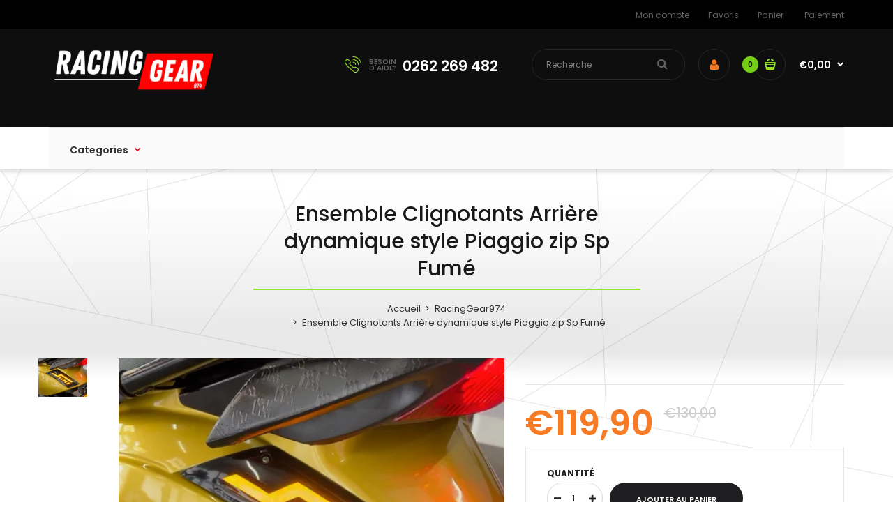

--- FILE ---
content_type: text/html; charset=utf-8
request_url: https://www.racinggear.fr/products/clignotants-arriere-a-led-zip-sp-fume
body_size: 17350
content:
<!DOCTYPE html>
<!--[if IE 7]><html lang="en" class="ie7 responsive"><![endif]-->
<!--[if IE 8]><html lang="en" class="ie8 responsive"><![endif]-->
<!--[if IE 9]><html lang="en" class="ie9 responsive"><![endif]-->
<!--[if !IE]><!--><html lang="en" class="responsive"><!--<![endif]-->
<head>
  <meta charset="utf-8" />
  <!--[if IE]><meta http-equiv='X-UA-Compatible' content='IE=edge,chrome=1' /><![endif]--><meta name="viewport" content="width=device-width, initial-scale=1, minimum-scale=1, maximum-scale=1" /><link rel="canonical" href="https://www.racinggear.fr/products/clignotants-arriere-a-led-zip-sp-fume" /><link rel="shortcut icon" href="//www.racinggear.fr/cdn/shop/t/2/assets/favicon.png?v=55301110279171101101534508051" type="image/x-icon" /><meta name="description" content="Ensemble unique de clignotants avant dynamique Alpha Styling pour le Piaggio Zip. Ces clignotants ont l&#39;effet &#39;&#39;dynamique&#39;&#39; (style Audi) - couleur fumée" /><title>Ensemble Clignotants Arrière dynamique style Piaggio zip Sp Fumé | RacingGear974</title><meta property="og:image" content="http://www.racinggear.fr/cdn/shop/products/Screenshot_20211018_172153_com.instagram.android_edit_10347736199983_grande.jpg?v=1634563451" />
  <meta property="og:image:secure_url" content="https://www.racinggear.fr/cdn/shop/products/Screenshot_20211018_172153_com.instagram.android_edit_10347736199983_grande.jpg?v=1634563451" /><link href="//fonts.googleapis.com/css?family=Poppins:300italic,400italic,500italic,600italic,700italic,800italic,100,200,300,400,500,600,700,800&subset=cyrillic-ext,greek-ext,latin,latin-ext,cyrillic,greek,vietnamese" rel='stylesheet' type='text/css' /><!-- /snippets/social-meta-tags.liquid -->
<meta property="og:site_name" content="RacingGear974">
<meta property="og:url" content="https://www.racinggear.fr/products/clignotants-arriere-a-led-zip-sp-fume">
<meta property="og:title" content="Ensemble Clignotants Arrière dynamique style Piaggio zip Sp Fumé">
<meta property="og:type" content="product">
<meta property="og:description" content="Ensemble unique de clignotants avant dynamique Alpha Styling pour le Piaggio Zip. Ces clignotants ont l&#39;effet &#39;&#39;dynamique&#39;&#39; (style Audi) - couleur fumée"><meta property="og:price:amount" content="119,90">
  <meta property="og:price:currency" content="EUR">
  <meta property="og:price:amount_currency" content="€119,90"><meta property="og:image" content="http://www.racinggear.fr/cdn/shop/products/Screenshot_20211018_172153_com.instagram.android_edit_10347736199983_1024x1024.jpg?v=1634563451">
<meta property="og:image:secure_url" content="https://www.racinggear.fr/cdn/shop/products/Screenshot_20211018_172153_com.instagram.android_edit_10347736199983_1024x1024.jpg?v=1634563451">

<meta name="twitter:site" content="@">
<meta name="twitter:card" content="summary_large_image">
<meta name="twitter:title" content="Ensemble Clignotants Arrière dynamique style Piaggio zip Sp Fumé">
<meta name="twitter:description" content="Ensemble unique de clignotants avant dynamique Alpha Styling pour le Piaggio Zip. Ces clignotants ont l&#39;effet &#39;&#39;dynamique&#39;&#39; (style Audi) - couleur fumée">
<link href="//www.racinggear.fr/cdn/shop/t/2/assets/rt.application.scss.css?v=59828380551369887471737369541" rel="stylesheet" type="text/css" media="all" /><link href="//www.racinggear.fr/cdn/shop/t/2/assets/rt.custom.scss.css?v=175397565893168757011753943105" rel="stylesheet" type="text/css" media="all" /><link href="//www.racinggear.fr/cdn/shop/t/2/assets/custom_code.scss.css?v=155899504189452059991533785164" rel="stylesheet" type="text/css" media="all" /><script>
window.sidebar=!1,
window.template="product",
window.rtl=!1,
window.popup_mailchimp_expire=0,
window.popup_mailchimp_period=1,
window.popup_mailchimp_delay=200,
window.popup_mailchimp_close=0,
window.products={},window.product_image_zoom=1,
window.asset_url="//www.racinggear.fr/cdn/shop/t/2/assets/?v=850",
window.swatch_color=true,
window.swatch_size=true,
window.shopping_cart_ajax=true,
window.contact_map_address="110-3575 Saint-Laurent Blvd.  Montréal, QC, Canada  H2X 2T7",
window.money_format="€{{amount_with_comma_separator}}",
window.show_multiple_currencies=false,window.all_results_text="Voir tous les résultats",
window.megamenu_active=!1,
window.megamenu_hover=!1,
window.megamenu_responsive=!1,
window.megamenu_responsive_design="yes",
window.fixed_header="menu",
window.compare="1";
var theme = {
  apps: {
    details: "Détails",
    buyNow: "Acheter maintenant",
  },
  strings: {
    addToCart: "Ajouter au panier",
    soldOut: "En rupture de stock",
    unavailable: "Indisponible",
    inStock: "En stock",
    available: "Disponible:",
    outStock: "En rupture de stock",
    sale: "Translation missing: fr.products.general.sale",
    btn_select_options: "Sélectionnez les options",
    btn_add_to_cart: "Ajouter au panier"
  },
  inventory: false,
  sale_percentages: null,
  asset_url: "\/\/www.racinggear.fr\/cdn\/shop\/t\/2\/assets\/?v=850"
}
 
</script><script src="https://cdnjs.cloudflare.com/ajax/libs/jquery/2.1.4/jquery.min.js" type="text/javascript"></script><script>window.performance && window.performance.mark && window.performance.mark('shopify.content_for_header.start');</script><meta id="shopify-digital-wallet" name="shopify-digital-wallet" content="/7169212475/digital_wallets/dialog">
<meta name="shopify-checkout-api-token" content="9cfdf709959d82df324d0e16bc508311">
<meta id="in-context-paypal-metadata" data-shop-id="7169212475" data-venmo-supported="false" data-environment="production" data-locale="fr_FR" data-paypal-v4="true" data-currency="EUR">
<link rel="alternate" type="application/json+oembed" href="https://www.racinggear.fr/products/clignotants-arriere-a-led-zip-sp-fume.oembed">
<script async="async" src="/checkouts/internal/preloads.js?locale=fr-FR"></script>
<script id="shopify-features" type="application/json">{"accessToken":"9cfdf709959d82df324d0e16bc508311","betas":["rich-media-storefront-analytics"],"domain":"www.racinggear.fr","predictiveSearch":true,"shopId":7169212475,"locale":"fr"}</script>
<script>var Shopify = Shopify || {};
Shopify.shop = "racinggear974.myshopify.com";
Shopify.locale = "fr";
Shopify.currency = {"active":"EUR","rate":"1.0"};
Shopify.country = "FR";
Shopify.theme = {"name":"theme-export-ifocus-agence-myshopify-com-fasto","id":34142060603,"schema_name":"Fastor","schema_version":"3.2.2","theme_store_id":null,"role":"main"};
Shopify.theme.handle = "null";
Shopify.theme.style = {"id":null,"handle":null};
Shopify.cdnHost = "www.racinggear.fr/cdn";
Shopify.routes = Shopify.routes || {};
Shopify.routes.root = "/";</script>
<script type="module">!function(o){(o.Shopify=o.Shopify||{}).modules=!0}(window);</script>
<script>!function(o){function n(){var o=[];function n(){o.push(Array.prototype.slice.apply(arguments))}return n.q=o,n}var t=o.Shopify=o.Shopify||{};t.loadFeatures=n(),t.autoloadFeatures=n()}(window);</script>
<script id="shop-js-analytics" type="application/json">{"pageType":"product"}</script>
<script defer="defer" async type="module" src="//www.racinggear.fr/cdn/shopifycloud/shop-js/modules/v2/client.init-shop-cart-sync_BcDpqI9l.fr.esm.js"></script>
<script defer="defer" async type="module" src="//www.racinggear.fr/cdn/shopifycloud/shop-js/modules/v2/chunk.common_a1Rf5Dlz.esm.js"></script>
<script defer="defer" async type="module" src="//www.racinggear.fr/cdn/shopifycloud/shop-js/modules/v2/chunk.modal_Djra7sW9.esm.js"></script>
<script type="module">
  await import("//www.racinggear.fr/cdn/shopifycloud/shop-js/modules/v2/client.init-shop-cart-sync_BcDpqI9l.fr.esm.js");
await import("//www.racinggear.fr/cdn/shopifycloud/shop-js/modules/v2/chunk.common_a1Rf5Dlz.esm.js");
await import("//www.racinggear.fr/cdn/shopifycloud/shop-js/modules/v2/chunk.modal_Djra7sW9.esm.js");

  window.Shopify.SignInWithShop?.initShopCartSync?.({"fedCMEnabled":true,"windoidEnabled":true});

</script>
<script id="__st">var __st={"a":7169212475,"offset":14400,"reqid":"665b1ae9-be70-4238-8242-f23fdbba8603-1769107116","pageurl":"www.racinggear.fr\/products\/clignotants-arriere-a-led-zip-sp-fume","u":"9cea7302deeb","p":"product","rtyp":"product","rid":7070079778977};</script>
<script>window.ShopifyPaypalV4VisibilityTracking = true;</script>
<script id="captcha-bootstrap">!function(){'use strict';const t='contact',e='account',n='new_comment',o=[[t,t],['blogs',n],['comments',n],[t,'customer']],c=[[e,'customer_login'],[e,'guest_login'],[e,'recover_customer_password'],[e,'create_customer']],r=t=>t.map((([t,e])=>`form[action*='/${t}']:not([data-nocaptcha='true']) input[name='form_type'][value='${e}']`)).join(','),a=t=>()=>t?[...document.querySelectorAll(t)].map((t=>t.form)):[];function s(){const t=[...o],e=r(t);return a(e)}const i='password',u='form_key',d=['recaptcha-v3-token','g-recaptcha-response','h-captcha-response',i],f=()=>{try{return window.sessionStorage}catch{return}},m='__shopify_v',_=t=>t.elements[u];function p(t,e,n=!1){try{const o=window.sessionStorage,c=JSON.parse(o.getItem(e)),{data:r}=function(t){const{data:e,action:n}=t;return t[m]||n?{data:e,action:n}:{data:t,action:n}}(c);for(const[e,n]of Object.entries(r))t.elements[e]&&(t.elements[e].value=n);n&&o.removeItem(e)}catch(o){console.error('form repopulation failed',{error:o})}}const l='form_type',E='cptcha';function T(t){t.dataset[E]=!0}const w=window,h=w.document,L='Shopify',v='ce_forms',y='captcha';let A=!1;((t,e)=>{const n=(g='f06e6c50-85a8-45c8-87d0-21a2b65856fe',I='https://cdn.shopify.com/shopifycloud/storefront-forms-hcaptcha/ce_storefront_forms_captcha_hcaptcha.v1.5.2.iife.js',D={infoText:'Protégé par hCaptcha',privacyText:'Confidentialité',termsText:'Conditions'},(t,e,n)=>{const o=w[L][v],c=o.bindForm;if(c)return c(t,g,e,D).then(n);var r;o.q.push([[t,g,e,D],n]),r=I,A||(h.body.append(Object.assign(h.createElement('script'),{id:'captcha-provider',async:!0,src:r})),A=!0)});var g,I,D;w[L]=w[L]||{},w[L][v]=w[L][v]||{},w[L][v].q=[],w[L][y]=w[L][y]||{},w[L][y].protect=function(t,e){n(t,void 0,e),T(t)},Object.freeze(w[L][y]),function(t,e,n,w,h,L){const[v,y,A,g]=function(t,e,n){const i=e?o:[],u=t?c:[],d=[...i,...u],f=r(d),m=r(i),_=r(d.filter((([t,e])=>n.includes(e))));return[a(f),a(m),a(_),s()]}(w,h,L),I=t=>{const e=t.target;return e instanceof HTMLFormElement?e:e&&e.form},D=t=>v().includes(t);t.addEventListener('submit',(t=>{const e=I(t);if(!e)return;const n=D(e)&&!e.dataset.hcaptchaBound&&!e.dataset.recaptchaBound,o=_(e),c=g().includes(e)&&(!o||!o.value);(n||c)&&t.preventDefault(),c&&!n&&(function(t){try{if(!f())return;!function(t){const e=f();if(!e)return;const n=_(t);if(!n)return;const o=n.value;o&&e.removeItem(o)}(t);const e=Array.from(Array(32),(()=>Math.random().toString(36)[2])).join('');!function(t,e){_(t)||t.append(Object.assign(document.createElement('input'),{type:'hidden',name:u})),t.elements[u].value=e}(t,e),function(t,e){const n=f();if(!n)return;const o=[...t.querySelectorAll(`input[type='${i}']`)].map((({name:t})=>t)),c=[...d,...o],r={};for(const[a,s]of new FormData(t).entries())c.includes(a)||(r[a]=s);n.setItem(e,JSON.stringify({[m]:1,action:t.action,data:r}))}(t,e)}catch(e){console.error('failed to persist form',e)}}(e),e.submit())}));const S=(t,e)=>{t&&!t.dataset[E]&&(n(t,e.some((e=>e===t))),T(t))};for(const o of['focusin','change'])t.addEventListener(o,(t=>{const e=I(t);D(e)&&S(e,y())}));const B=e.get('form_key'),M=e.get(l),P=B&&M;t.addEventListener('DOMContentLoaded',(()=>{const t=y();if(P)for(const e of t)e.elements[l].value===M&&p(e,B);[...new Set([...A(),...v().filter((t=>'true'===t.dataset.shopifyCaptcha))])].forEach((e=>S(e,t)))}))}(h,new URLSearchParams(w.location.search),n,t,e,['guest_login'])})(!0,!0)}();</script>
<script integrity="sha256-4kQ18oKyAcykRKYeNunJcIwy7WH5gtpwJnB7kiuLZ1E=" data-source-attribution="shopify.loadfeatures" defer="defer" src="//www.racinggear.fr/cdn/shopifycloud/storefront/assets/storefront/load_feature-a0a9edcb.js" crossorigin="anonymous"></script>
<script data-source-attribution="shopify.dynamic_checkout.dynamic.init">var Shopify=Shopify||{};Shopify.PaymentButton=Shopify.PaymentButton||{isStorefrontPortableWallets:!0,init:function(){window.Shopify.PaymentButton.init=function(){};var t=document.createElement("script");t.src="https://www.racinggear.fr/cdn/shopifycloud/portable-wallets/latest/portable-wallets.fr.js",t.type="module",document.head.appendChild(t)}};
</script>
<script data-source-attribution="shopify.dynamic_checkout.buyer_consent">
  function portableWalletsHideBuyerConsent(e){var t=document.getElementById("shopify-buyer-consent"),n=document.getElementById("shopify-subscription-policy-button");t&&n&&(t.classList.add("hidden"),t.setAttribute("aria-hidden","true"),n.removeEventListener("click",e))}function portableWalletsShowBuyerConsent(e){var t=document.getElementById("shopify-buyer-consent"),n=document.getElementById("shopify-subscription-policy-button");t&&n&&(t.classList.remove("hidden"),t.removeAttribute("aria-hidden"),n.addEventListener("click",e))}window.Shopify?.PaymentButton&&(window.Shopify.PaymentButton.hideBuyerConsent=portableWalletsHideBuyerConsent,window.Shopify.PaymentButton.showBuyerConsent=portableWalletsShowBuyerConsent);
</script>
<script data-source-attribution="shopify.dynamic_checkout.cart.bootstrap">document.addEventListener("DOMContentLoaded",(function(){function t(){return document.querySelector("shopify-accelerated-checkout-cart, shopify-accelerated-checkout")}if(t())Shopify.PaymentButton.init();else{new MutationObserver((function(e,n){t()&&(Shopify.PaymentButton.init(),n.disconnect())})).observe(document.body,{childList:!0,subtree:!0})}}));
</script>
<link id="shopify-accelerated-checkout-styles" rel="stylesheet" media="screen" href="https://www.racinggear.fr/cdn/shopifycloud/portable-wallets/latest/accelerated-checkout-backwards-compat.css" crossorigin="anonymous">
<style id="shopify-accelerated-checkout-cart">
        #shopify-buyer-consent {
  margin-top: 1em;
  display: inline-block;
  width: 100%;
}

#shopify-buyer-consent.hidden {
  display: none;
}

#shopify-subscription-policy-button {
  background: none;
  border: none;
  padding: 0;
  text-decoration: underline;
  font-size: inherit;
  cursor: pointer;
}

#shopify-subscription-policy-button::before {
  box-shadow: none;
}

      </style>

<script>window.performance && window.performance.mark && window.performance.mark('shopify.content_for_header.end');</script>
<link href="https://monorail-edge.shopifysvc.com" rel="dns-prefetch">
<script>(function(){if ("sendBeacon" in navigator && "performance" in window) {try {var session_token_from_headers = performance.getEntriesByType('navigation')[0].serverTiming.find(x => x.name == '_s').description;} catch {var session_token_from_headers = undefined;}var session_cookie_matches = document.cookie.match(/_shopify_s=([^;]*)/);var session_token_from_cookie = session_cookie_matches && session_cookie_matches.length === 2 ? session_cookie_matches[1] : "";var session_token = session_token_from_headers || session_token_from_cookie || "";function handle_abandonment_event(e) {var entries = performance.getEntries().filter(function(entry) {return /monorail-edge.shopifysvc.com/.test(entry.name);});if (!window.abandonment_tracked && entries.length === 0) {window.abandonment_tracked = true;var currentMs = Date.now();var navigation_start = performance.timing.navigationStart;var payload = {shop_id: 7169212475,url: window.location.href,navigation_start,duration: currentMs - navigation_start,session_token,page_type: "product"};window.navigator.sendBeacon("https://monorail-edge.shopifysvc.com/v1/produce", JSON.stringify({schema_id: "online_store_buyer_site_abandonment/1.1",payload: payload,metadata: {event_created_at_ms: currentMs,event_sent_at_ms: currentMs}}));}}window.addEventListener('pagehide', handle_abandonment_event);}}());</script>
<script id="web-pixels-manager-setup">(function e(e,d,r,n,o){if(void 0===o&&(o={}),!Boolean(null===(a=null===(i=window.Shopify)||void 0===i?void 0:i.analytics)||void 0===a?void 0:a.replayQueue)){var i,a;window.Shopify=window.Shopify||{};var t=window.Shopify;t.analytics=t.analytics||{};var s=t.analytics;s.replayQueue=[],s.publish=function(e,d,r){return s.replayQueue.push([e,d,r]),!0};try{self.performance.mark("wpm:start")}catch(e){}var l=function(){var e={modern:/Edge?\/(1{2}[4-9]|1[2-9]\d|[2-9]\d{2}|\d{4,})\.\d+(\.\d+|)|Firefox\/(1{2}[4-9]|1[2-9]\d|[2-9]\d{2}|\d{4,})\.\d+(\.\d+|)|Chrom(ium|e)\/(9{2}|\d{3,})\.\d+(\.\d+|)|(Maci|X1{2}).+ Version\/(15\.\d+|(1[6-9]|[2-9]\d|\d{3,})\.\d+)([,.]\d+|)( \(\w+\)|)( Mobile\/\w+|) Safari\/|Chrome.+OPR\/(9{2}|\d{3,})\.\d+\.\d+|(CPU[ +]OS|iPhone[ +]OS|CPU[ +]iPhone|CPU IPhone OS|CPU iPad OS)[ +]+(15[._]\d+|(1[6-9]|[2-9]\d|\d{3,})[._]\d+)([._]\d+|)|Android:?[ /-](13[3-9]|1[4-9]\d|[2-9]\d{2}|\d{4,})(\.\d+|)(\.\d+|)|Android.+Firefox\/(13[5-9]|1[4-9]\d|[2-9]\d{2}|\d{4,})\.\d+(\.\d+|)|Android.+Chrom(ium|e)\/(13[3-9]|1[4-9]\d|[2-9]\d{2}|\d{4,})\.\d+(\.\d+|)|SamsungBrowser\/([2-9]\d|\d{3,})\.\d+/,legacy:/Edge?\/(1[6-9]|[2-9]\d|\d{3,})\.\d+(\.\d+|)|Firefox\/(5[4-9]|[6-9]\d|\d{3,})\.\d+(\.\d+|)|Chrom(ium|e)\/(5[1-9]|[6-9]\d|\d{3,})\.\d+(\.\d+|)([\d.]+$|.*Safari\/(?![\d.]+ Edge\/[\d.]+$))|(Maci|X1{2}).+ Version\/(10\.\d+|(1[1-9]|[2-9]\d|\d{3,})\.\d+)([,.]\d+|)( \(\w+\)|)( Mobile\/\w+|) Safari\/|Chrome.+OPR\/(3[89]|[4-9]\d|\d{3,})\.\d+\.\d+|(CPU[ +]OS|iPhone[ +]OS|CPU[ +]iPhone|CPU IPhone OS|CPU iPad OS)[ +]+(10[._]\d+|(1[1-9]|[2-9]\d|\d{3,})[._]\d+)([._]\d+|)|Android:?[ /-](13[3-9]|1[4-9]\d|[2-9]\d{2}|\d{4,})(\.\d+|)(\.\d+|)|Mobile Safari.+OPR\/([89]\d|\d{3,})\.\d+\.\d+|Android.+Firefox\/(13[5-9]|1[4-9]\d|[2-9]\d{2}|\d{4,})\.\d+(\.\d+|)|Android.+Chrom(ium|e)\/(13[3-9]|1[4-9]\d|[2-9]\d{2}|\d{4,})\.\d+(\.\d+|)|Android.+(UC? ?Browser|UCWEB|U3)[ /]?(15\.([5-9]|\d{2,})|(1[6-9]|[2-9]\d|\d{3,})\.\d+)\.\d+|SamsungBrowser\/(5\.\d+|([6-9]|\d{2,})\.\d+)|Android.+MQ{2}Browser\/(14(\.(9|\d{2,})|)|(1[5-9]|[2-9]\d|\d{3,})(\.\d+|))(\.\d+|)|K[Aa][Ii]OS\/(3\.\d+|([4-9]|\d{2,})\.\d+)(\.\d+|)/},d=e.modern,r=e.legacy,n=navigator.userAgent;return n.match(d)?"modern":n.match(r)?"legacy":"unknown"}(),u="modern"===l?"modern":"legacy",c=(null!=n?n:{modern:"",legacy:""})[u],f=function(e){return[e.baseUrl,"/wpm","/b",e.hashVersion,"modern"===e.buildTarget?"m":"l",".js"].join("")}({baseUrl:d,hashVersion:r,buildTarget:u}),m=function(e){var d=e.version,r=e.bundleTarget,n=e.surface,o=e.pageUrl,i=e.monorailEndpoint;return{emit:function(e){var a=e.status,t=e.errorMsg,s=(new Date).getTime(),l=JSON.stringify({metadata:{event_sent_at_ms:s},events:[{schema_id:"web_pixels_manager_load/3.1",payload:{version:d,bundle_target:r,page_url:o,status:a,surface:n,error_msg:t},metadata:{event_created_at_ms:s}}]});if(!i)return console&&console.warn&&console.warn("[Web Pixels Manager] No Monorail endpoint provided, skipping logging."),!1;try{return self.navigator.sendBeacon.bind(self.navigator)(i,l)}catch(e){}var u=new XMLHttpRequest;try{return u.open("POST",i,!0),u.setRequestHeader("Content-Type","text/plain"),u.send(l),!0}catch(e){return console&&console.warn&&console.warn("[Web Pixels Manager] Got an unhandled error while logging to Monorail."),!1}}}}({version:r,bundleTarget:l,surface:e.surface,pageUrl:self.location.href,monorailEndpoint:e.monorailEndpoint});try{o.browserTarget=l,function(e){var d=e.src,r=e.async,n=void 0===r||r,o=e.onload,i=e.onerror,a=e.sri,t=e.scriptDataAttributes,s=void 0===t?{}:t,l=document.createElement("script"),u=document.querySelector("head"),c=document.querySelector("body");if(l.async=n,l.src=d,a&&(l.integrity=a,l.crossOrigin="anonymous"),s)for(var f in s)if(Object.prototype.hasOwnProperty.call(s,f))try{l.dataset[f]=s[f]}catch(e){}if(o&&l.addEventListener("load",o),i&&l.addEventListener("error",i),u)u.appendChild(l);else{if(!c)throw new Error("Did not find a head or body element to append the script");c.appendChild(l)}}({src:f,async:!0,onload:function(){if(!function(){var e,d;return Boolean(null===(d=null===(e=window.Shopify)||void 0===e?void 0:e.analytics)||void 0===d?void 0:d.initialized)}()){var d=window.webPixelsManager.init(e)||void 0;if(d){var r=window.Shopify.analytics;r.replayQueue.forEach((function(e){var r=e[0],n=e[1],o=e[2];d.publishCustomEvent(r,n,o)})),r.replayQueue=[],r.publish=d.publishCustomEvent,r.visitor=d.visitor,r.initialized=!0}}},onerror:function(){return m.emit({status:"failed",errorMsg:"".concat(f," has failed to load")})},sri:function(e){var d=/^sha384-[A-Za-z0-9+/=]+$/;return"string"==typeof e&&d.test(e)}(c)?c:"",scriptDataAttributes:o}),m.emit({status:"loading"})}catch(e){m.emit({status:"failed",errorMsg:(null==e?void 0:e.message)||"Unknown error"})}}})({shopId: 7169212475,storefrontBaseUrl: "https://www.racinggear.fr",extensionsBaseUrl: "https://extensions.shopifycdn.com/cdn/shopifycloud/web-pixels-manager",monorailEndpoint: "https://monorail-edge.shopifysvc.com/unstable/produce_batch",surface: "storefront-renderer",enabledBetaFlags: ["2dca8a86"],webPixelsConfigList: [{"id":"269811873","configuration":"{\"pixel_id\":\"2673252923004625\",\"pixel_type\":\"facebook_pixel\",\"metaapp_system_user_token\":\"-\"}","eventPayloadVersion":"v1","runtimeContext":"OPEN","scriptVersion":"ca16bc87fe92b6042fbaa3acc2fbdaa6","type":"APP","apiClientId":2329312,"privacyPurposes":["ANALYTICS","MARKETING","SALE_OF_DATA"],"dataSharingAdjustments":{"protectedCustomerApprovalScopes":["read_customer_address","read_customer_email","read_customer_name","read_customer_personal_data","read_customer_phone"]}},{"id":"shopify-app-pixel","configuration":"{}","eventPayloadVersion":"v1","runtimeContext":"STRICT","scriptVersion":"0450","apiClientId":"shopify-pixel","type":"APP","privacyPurposes":["ANALYTICS","MARKETING"]},{"id":"shopify-custom-pixel","eventPayloadVersion":"v1","runtimeContext":"LAX","scriptVersion":"0450","apiClientId":"shopify-pixel","type":"CUSTOM","privacyPurposes":["ANALYTICS","MARKETING"]}],isMerchantRequest: false,initData: {"shop":{"name":"RacingGear974","paymentSettings":{"currencyCode":"EUR"},"myshopifyDomain":"racinggear974.myshopify.com","countryCode":"RE","storefrontUrl":"https:\/\/www.racinggear.fr"},"customer":null,"cart":null,"checkout":null,"productVariants":[{"price":{"amount":119.9,"currencyCode":"EUR"},"product":{"title":"Ensemble Clignotants Arrière dynamique style Piaggio zip Sp Fumé","vendor":"RacingGear974","id":"7070079778977","untranslatedTitle":"Ensemble Clignotants Arrière dynamique style Piaggio zip Sp Fumé","url":"\/products\/clignotants-arriere-a-led-zip-sp-fume","type":""},"id":"41083409924257","image":{"src":"\/\/www.racinggear.fr\/cdn\/shop\/products\/Screenshot_20211018_172153_com.instagram.android_edit_10347736199983.jpg?v=1634563451"},"sku":"","title":"Default Title","untranslatedTitle":"Default Title"}],"purchasingCompany":null},},"https://www.racinggear.fr/cdn","fcfee988w5aeb613cpc8e4bc33m6693e112",{"modern":"","legacy":""},{"shopId":"7169212475","storefrontBaseUrl":"https:\/\/www.racinggear.fr","extensionBaseUrl":"https:\/\/extensions.shopifycdn.com\/cdn\/shopifycloud\/web-pixels-manager","surface":"storefront-renderer","enabledBetaFlags":"[\"2dca8a86\"]","isMerchantRequest":"false","hashVersion":"fcfee988w5aeb613cpc8e4bc33m6693e112","publish":"custom","events":"[[\"page_viewed\",{}],[\"product_viewed\",{\"productVariant\":{\"price\":{\"amount\":119.9,\"currencyCode\":\"EUR\"},\"product\":{\"title\":\"Ensemble Clignotants Arrière dynamique style Piaggio zip Sp Fumé\",\"vendor\":\"RacingGear974\",\"id\":\"7070079778977\",\"untranslatedTitle\":\"Ensemble Clignotants Arrière dynamique style Piaggio zip Sp Fumé\",\"url\":\"\/products\/clignotants-arriere-a-led-zip-sp-fume\",\"type\":\"\"},\"id\":\"41083409924257\",\"image\":{\"src\":\"\/\/www.racinggear.fr\/cdn\/shop\/products\/Screenshot_20211018_172153_com.instagram.android_edit_10347736199983.jpg?v=1634563451\"},\"sku\":\"\",\"title\":\"Default Title\",\"untranslatedTitle\":\"Default Title\"}}]]"});</script><script>
  window.ShopifyAnalytics = window.ShopifyAnalytics || {};
  window.ShopifyAnalytics.meta = window.ShopifyAnalytics.meta || {};
  window.ShopifyAnalytics.meta.currency = 'EUR';
  var meta = {"product":{"id":7070079778977,"gid":"gid:\/\/shopify\/Product\/7070079778977","vendor":"RacingGear974","type":"","handle":"clignotants-arriere-a-led-zip-sp-fume","variants":[{"id":41083409924257,"price":11990,"name":"Ensemble Clignotants Arrière dynamique style Piaggio zip Sp Fumé","public_title":null,"sku":""}],"remote":false},"page":{"pageType":"product","resourceType":"product","resourceId":7070079778977,"requestId":"665b1ae9-be70-4238-8242-f23fdbba8603-1769107116"}};
  for (var attr in meta) {
    window.ShopifyAnalytics.meta[attr] = meta[attr];
  }
</script>
<script class="analytics">
  (function () {
    var customDocumentWrite = function(content) {
      var jquery = null;

      if (window.jQuery) {
        jquery = window.jQuery;
      } else if (window.Checkout && window.Checkout.$) {
        jquery = window.Checkout.$;
      }

      if (jquery) {
        jquery('body').append(content);
      }
    };

    var hasLoggedConversion = function(token) {
      if (token) {
        return document.cookie.indexOf('loggedConversion=' + token) !== -1;
      }
      return false;
    }

    var setCookieIfConversion = function(token) {
      if (token) {
        var twoMonthsFromNow = new Date(Date.now());
        twoMonthsFromNow.setMonth(twoMonthsFromNow.getMonth() + 2);

        document.cookie = 'loggedConversion=' + token + '; expires=' + twoMonthsFromNow;
      }
    }

    var trekkie = window.ShopifyAnalytics.lib = window.trekkie = window.trekkie || [];
    if (trekkie.integrations) {
      return;
    }
    trekkie.methods = [
      'identify',
      'page',
      'ready',
      'track',
      'trackForm',
      'trackLink'
    ];
    trekkie.factory = function(method) {
      return function() {
        var args = Array.prototype.slice.call(arguments);
        args.unshift(method);
        trekkie.push(args);
        return trekkie;
      };
    };
    for (var i = 0; i < trekkie.methods.length; i++) {
      var key = trekkie.methods[i];
      trekkie[key] = trekkie.factory(key);
    }
    trekkie.load = function(config) {
      trekkie.config = config || {};
      trekkie.config.initialDocumentCookie = document.cookie;
      var first = document.getElementsByTagName('script')[0];
      var script = document.createElement('script');
      script.type = 'text/javascript';
      script.onerror = function(e) {
        var scriptFallback = document.createElement('script');
        scriptFallback.type = 'text/javascript';
        scriptFallback.onerror = function(error) {
                var Monorail = {
      produce: function produce(monorailDomain, schemaId, payload) {
        var currentMs = new Date().getTime();
        var event = {
          schema_id: schemaId,
          payload: payload,
          metadata: {
            event_created_at_ms: currentMs,
            event_sent_at_ms: currentMs
          }
        };
        return Monorail.sendRequest("https://" + monorailDomain + "/v1/produce", JSON.stringify(event));
      },
      sendRequest: function sendRequest(endpointUrl, payload) {
        // Try the sendBeacon API
        if (window && window.navigator && typeof window.navigator.sendBeacon === 'function' && typeof window.Blob === 'function' && !Monorail.isIos12()) {
          var blobData = new window.Blob([payload], {
            type: 'text/plain'
          });

          if (window.navigator.sendBeacon(endpointUrl, blobData)) {
            return true;
          } // sendBeacon was not successful

        } // XHR beacon

        var xhr = new XMLHttpRequest();

        try {
          xhr.open('POST', endpointUrl);
          xhr.setRequestHeader('Content-Type', 'text/plain');
          xhr.send(payload);
        } catch (e) {
          console.log(e);
        }

        return false;
      },
      isIos12: function isIos12() {
        return window.navigator.userAgent.lastIndexOf('iPhone; CPU iPhone OS 12_') !== -1 || window.navigator.userAgent.lastIndexOf('iPad; CPU OS 12_') !== -1;
      }
    };
    Monorail.produce('monorail-edge.shopifysvc.com',
      'trekkie_storefront_load_errors/1.1',
      {shop_id: 7169212475,
      theme_id: 34142060603,
      app_name: "storefront",
      context_url: window.location.href,
      source_url: "//www.racinggear.fr/cdn/s/trekkie.storefront.46a754ac07d08c656eb845cfbf513dd9a18d4ced.min.js"});

        };
        scriptFallback.async = true;
        scriptFallback.src = '//www.racinggear.fr/cdn/s/trekkie.storefront.46a754ac07d08c656eb845cfbf513dd9a18d4ced.min.js';
        first.parentNode.insertBefore(scriptFallback, first);
      };
      script.async = true;
      script.src = '//www.racinggear.fr/cdn/s/trekkie.storefront.46a754ac07d08c656eb845cfbf513dd9a18d4ced.min.js';
      first.parentNode.insertBefore(script, first);
    };
    trekkie.load(
      {"Trekkie":{"appName":"storefront","development":false,"defaultAttributes":{"shopId":7169212475,"isMerchantRequest":null,"themeId":34142060603,"themeCityHash":"15516583103669183444","contentLanguage":"fr","currency":"EUR","eventMetadataId":"9334e97e-2ea6-4c9d-8664-a13505139432"},"isServerSideCookieWritingEnabled":true,"monorailRegion":"shop_domain","enabledBetaFlags":["65f19447"]},"Session Attribution":{},"S2S":{"facebookCapiEnabled":true,"source":"trekkie-storefront-renderer","apiClientId":580111}}
    );

    var loaded = false;
    trekkie.ready(function() {
      if (loaded) return;
      loaded = true;

      window.ShopifyAnalytics.lib = window.trekkie;

      var originalDocumentWrite = document.write;
      document.write = customDocumentWrite;
      try { window.ShopifyAnalytics.merchantGoogleAnalytics.call(this); } catch(error) {};
      document.write = originalDocumentWrite;

      window.ShopifyAnalytics.lib.page(null,{"pageType":"product","resourceType":"product","resourceId":7070079778977,"requestId":"665b1ae9-be70-4238-8242-f23fdbba8603-1769107116","shopifyEmitted":true});

      var match = window.location.pathname.match(/checkouts\/(.+)\/(thank_you|post_purchase)/)
      var token = match? match[1]: undefined;
      if (!hasLoggedConversion(token)) {
        setCookieIfConversion(token);
        window.ShopifyAnalytics.lib.track("Viewed Product",{"currency":"EUR","variantId":41083409924257,"productId":7070079778977,"productGid":"gid:\/\/shopify\/Product\/7070079778977","name":"Ensemble Clignotants Arrière dynamique style Piaggio zip Sp Fumé","price":"119.90","sku":"","brand":"RacingGear974","variant":null,"category":"","nonInteraction":true,"remote":false},undefined,undefined,{"shopifyEmitted":true});
      window.ShopifyAnalytics.lib.track("monorail:\/\/trekkie_storefront_viewed_product\/1.1",{"currency":"EUR","variantId":41083409924257,"productId":7070079778977,"productGid":"gid:\/\/shopify\/Product\/7070079778977","name":"Ensemble Clignotants Arrière dynamique style Piaggio zip Sp Fumé","price":"119.90","sku":"","brand":"RacingGear974","variant":null,"category":"","nonInteraction":true,"remote":false,"referer":"https:\/\/www.racinggear.fr\/products\/clignotants-arriere-a-led-zip-sp-fume"});
      }
    });


        var eventsListenerScript = document.createElement('script');
        eventsListenerScript.async = true;
        eventsListenerScript.src = "//www.racinggear.fr/cdn/shopifycloud/storefront/assets/shop_events_listener-3da45d37.js";
        document.getElementsByTagName('head')[0].appendChild(eventsListenerScript);

})();</script>
<script
  defer
  src="https://www.racinggear.fr/cdn/shopifycloud/perf-kit/shopify-perf-kit-3.0.4.min.js"
  data-application="storefront-renderer"
  data-shop-id="7169212475"
  data-render-region="gcp-us-central1"
  data-page-type="product"
  data-theme-instance-id="34142060603"
  data-theme-name="Fastor"
  data-theme-version="3.2.2"
  data-monorail-region="shop_domain"
  data-resource-timing-sampling-rate="10"
  data-shs="true"
  data-shs-beacon="true"
  data-shs-export-with-fetch="true"
  data-shs-logs-sample-rate="1"
  data-shs-beacon-endpoint="https://www.racinggear.fr/api/collect"
></script>
</head>
<body class="templateProduct product-grid-type-6 megamenu-type-26 no-box-type-7 footer-type-13 breadcrumb-type-11 body-white body-header-type-7 has-variant-mobile"><div id="shopify-section-product-variants-mobile" class="shopify-section product-variant-mobile-section"><div id="product-variants-mobile" class="product-variants-mobile" data-section-id="product-variants-mobile" data-section-type="product-variant-mobile">
  <div class="variants-header no-cart-item"><div class="title">
      <a href="javascript:void(0)" id="title-product-variants-mobile" >Ensemble Clignotants Arrière dynamique style Piaggio zip Sp Fumé</a>
    </div>
    <div class="action">
      <a id="btn-product-variants-mobile"  href="javascript:void(0);" class="button button-type-2 variant-header-btn">En rupture de stock</a>
    </div></div></div>  

</div><div class="standard-body">
    <div id="main" class=""><header class="header-type-2 header-type-7"><div class="mobile-navbar-toggle col-md-3 col-sm-3 col-xs-3">
  <div id="un-navbar-toggle"><span></span><span></span><span></span></div>
</div><div class="background-header"></div>
  <div class="slider-header">
    <!-- Top of pages -->
    <div id="top" class="full-width">
      <div class="background-top"></div>
      <div class="background">
        <div class="shadow"></div>
        <div class="pattern">
          <div class="top-bar">
            <div class="container">
              <!-- Links -->
              <ul class="menu"><li><a href="/account">Mon compte</a></li><li><a href="" id="wishlist-total">Favoris</a></li><li><a href="/cart">Panier</a></li>
                <li><a href="/checkout">Paiement</a></li>
              </ul>
              <!-- Currency --></div>
          </div>
          <div class="container">
            <div class="row">
              <!-- Header Left -->
              <div class="col-sm-4" id="header-left">		
                <!-- Logo -->
                <div class="logo">
                  <a href="https://www.racinggear.fr" title="RacingGear974">
                    <img src="//www.racinggear.fr/cdn/shop/t/2/assets/logo.png?v=64484135876501771491753703376" title="RacingGear974" alt="RacingGear974" />
                  </a>
                </div>
              </div>
              <!-- Header Right -->
              <div class="col-sm-8 orderable" id="header-right"><div id="shopify-section-header-top-block" class="shopify-section index-section section-wrapper"><div class="" data-section-id="header-top-block" data-section-type="topblock-section">
  <div class="top-block-wrapper" id="top-block-wrapper-header-top-block">
  <div class="top-block_container" id="top-block-header-top-block"><div class="html_wrapper" >
            <div class="shoes2-phone hidden-md hidden-sm">
     <img src="https://cdn.shopify.com/s/files/1/1436/4862/files/icon-phone.png?4780472532997469920" alt="Phone">
     <div class="heading">Besoin<br>d'aide?</div>
     <p> 0262 269 482 </p>
</div>
          </div></div>  
  </div> 
</div>

</div><!-- Search -->
                <form action="/search" method="get" role="search" class="search_form">
                  <div class="button-search"></div>
                  <input type="search" name="q"  class="input-block-level search-query" id="search_query" placeholder="Recherche">
                  <div id="autocomplete-results" class="autocomplete-results"></div>
                  <input type="hidden" name="type" value="product" />
                </form><a href="/account" class="my-account"><i class="fa fa-user"></i></a><div id="cart_block" class="dropdown">
  <div class="cart-heading dropdown-toogle" data-hover="dropdown" data-toggle="dropdown" onclick="window.location.href = '/cart'">
    <i class="cart-count"><span class="total_count_ajax">0</span></i>
    <i class="cart-icon">
      <img src="//www.racinggear.fr/cdn/shop/t/2/assets/icon-cart-hover.png?v=143592326571215832351533785167" class="cart-icon-hover" alt="" />
      <img src="//www.racinggear.fr/cdn/shop/t/2/assets/icon-cart.png?v=147840539253307484201533785168" class="cart-icon-standard" alt="" />
    </i>
    <p>
      <strong id="total_price_ajax">
        <span class="total_price"><span class="money">€0,00</span></span>
      </strong>
    </p>
  </div>
  <div class="dropdown-menu" id="cart_content">
    <div class="cart_content_ajax"><div class="empty">Votre panier est vide</div></div>
  </div>
</div></div>
            </div>
          </div><!-- Menu -->
            <div  class="megamenu-background">
              <div class="">
                <div class="overflow-megamenu container">
                  <div class="row mega-menu-modules"><div id="shopify-section-header-menu1" class="shopify-section index-section section-wrapper hidden">
<div id="megamenu_1" 
     data-order="" 
     class="section-megamenu-content container-megamenu  container  vertical"
     data-_megamenu_id="megamenu_1"
     data-_mmenu_sub_ct_animate_time ="300"
     data-section-id="header-menu1" data-section-type="mega-menu" 
     data-menu_width_class="col-md-12"
     >
    <div  id="megamenu-header-menu1"><div id="menuHeading">
      <div class="megamenuToogle-wrapper">
        <div class="megamenuToogle-pattern">
          <div class="container">
            Categories
          </div>
        </div>
      </div>
    </div>
    <div class="megaMenuToggle">
      <div class="megamenuToogle-wrapper">
        <div class="megamenuToogle-pattern">
          <div class="container">
            Categories
          </div>
        </div>
      </div>
    </div><div class="megamenu-wrapper">
      <div class="megamenu-pattern">
        <div class="container">
          <ul class="megamenu shift-left"><li class=' with-sub-menu hover'  >
      <p class='close-menu'></p><p class='open-menu'></p>
      <a href='/collections/streetwear' class='clearfix' >
        <span>
          <strong>STREETWEAR</strong>
        </span>
      </a><div class="sub-menu " style="width:350%">
        <div class="content" style="background-image:url(//www.racinggear.fr/cdn/shop/files/menu_2.jpeg?v=1614282889);background-position:top right;;background-repeat: no-repeat;"><p class="arrow"></p>
          <div class="row"><!---- check next next item is sub or nor ---><div class="col-sm-6 mobile-enabled"  ><div class="row">
    <div class="col-sm-6">
        <div class="static-menu" style="position: relative;margin-bottom: -20px">
            <div class="menu">
                <ul>
                    <li>
                        <a href="/collections/streetwear" class="main-menu">Catégories</a>
                        <div class="open-categories"></div>
                        <div class="close-categories"></div>
                        <ul>
                            <li><a href="/collections/t-shirts">T-shirts</a></li>
                            <li><a href="/collections/polos">Polos</a></li>
                            <li><a href="/collections/sweat-shirts">Sweat-shirts</a></li>
                            <li><a href="/collections/pantalon">Pantalons</a></li>
                            <li><a href="/collections/shorts">Shorts</a></li>
                            <li><a href="/collections/casquettes">Casquettes</a></li>
                            <li><a href="/collections/savates">Savates</a></li>
                            <li><a href="/collections/streetwear-enfant">Streetwear enfant & bébé</a></li>
                        </ul>
                    </li>
                </ul>
            </div>
        </div>
    </div>

    <div class="col-sm-6 with-border-left">
        <div class="static-menu" style="position: relative;margin-bottom: -20px">
            <div class="menu">
                <ul>
                    <li>
                        <a href="/collections/all" class="main-menu">Marques</a>
                        <div class="open-categories"></div>
                        <div class="close-categories"></div>
                        <ul>
                            <li><a href="/collections/streetwear?constraint=fox-racing">FOX RACING</a></li>
                            <li><a href="/collections/streetwear?constraint=oakley">OAKLEY</a></li>
                            <li><a href="/collections/streetwear?constraint=vr46">VR46</a></li>
                            <li><a href="/collections/streetwear?constraint=troy-lee-designs">TROY LEE DESIGNS</a></li>
                            <li><a href="/collections/streetwear?constraint=shift">SHIFT MX</a></li>
                            <li><a href="/collections/streetwear?constraint=alpinstars">ALPINESTARS</a></li>
                            <li><a href="/collections/streetwear?constraint=ducati">DUCATI</a></li>
                            <li><a href="/collections/streetwear?constraint=mm93">MM93</a></li>
                            <!--li><a href="/collections/all" class="button shoes2-small-button mobile-disabled">Toutes les marques</a></li-->
                        </ul>
                    </li>
                </ul>
            </div>
        </div>
    </div>
</div>
</div>
<!---- end ----><!---- check next next item is sub or nor ---></div>
        </div>
      </div>
    </li><li class=' with-sub-menu hover'  >
      <p class='close-menu'></p><p class='open-menu'></p>
      <a href='/collections/equipements-motard' class='clearfix' >
        <span>
          <strong>EQUIPEMENTS MOTARD</strong>
        </span>
      </a><div class="sub-menu " style="width:350%">
        <div class="content" style="background-image:url(//www.racinggear.fr/cdn/shop/files/menu__21.jpg?v=1614285290);background-position:bottom right;;background-repeat: no-repeat;"><p class="arrow"></p>
          <div class="row"><!---- check next next item is sub or nor ---><div class="col-sm-12 mobile-enabled"  ><div class="row"><div class="col-sm-12 hover-menu">
    <div class="menu">
      <ul><li><a href="/collections/vitres-accessoires-lunettes" class="main-menu ">Vitres & Accessoires lunettes</a></li></ul>
    </div>
  </div></div></div>
<!---- end ----><!---- check next next item is sub or nor ---></div><div class="border"></div><div class="row"><div class="col-sm-6 mobile-enabled"  ><div class="row">
    <div class="col-sm-6">
        <div class="static-menu" style="position: relative;margin-bottom: -20px">
            <div class="menu">
                <ul>
                    <li>
                        <a href="/collections/equipements-motard" class="main-menu">Catégories</a>
                        <div class="open-categories"></div>
                        <div class="close-categories"></div>
                        <ul>
                            <li><a href="/collections/casques">Casques</a></li>
                            <li><a href="/collections/masques-casque">Masques casque</a></li>
                            <li><a href="/collections/ecrans-masque">Ecrans masque</a></li>
                            <li><a href="/collections/maillots-cross">Maillots cross</a></li>
                            <li><a href="/collections/pantalons-cross">Pantalons cross</a></li>
                            <li><a href="/collections/combo-maillot-pantalon">Combo maillot + pantalon</a></li>
                            <li><a href="/collections/bottes-cross">Bottes cross</a></li>
                            <li><a href="/collections/protections">Protections</a></li>
                            <li><a href="/collections/equipement-moto-enfant">Equipement moto Enfant</a></li>
                        </ul>
                    </li>
                </ul>
            </div>
        </div>
    </div>

    <div class="col-sm-6 with-border-left">
        <div class="static-menu" style="position: relative;margin-bottom: -20px">
            <div class="menu">
                <ul>
                    <li>
                        <a href="/collections/equipements-motard" class="main-menu">Marques</a>
                        <div class="open-categories"></div>
                        <div class="close-categories"></div>
                        <ul>
                            <li><a href="/collections/equipements-motard?constraint=fox-racing">FOX RACING</a></li>
                            <li><a href="/collections/equipements-motard?constraint=oakley">OAKLEY</a></li>
                            <li><a href="/collections/equipements-motard?constraint=vr46">VR46</a></li>
                            <li><a href="/collections/equipements-motard?constraint=troy-lee-designs">TROY LEE DESIGNS</a></li>
                            <li><a href="/collections/equipements-motard?constraint=shift">SHIFT MX</a></li>
                            <li><a href="/collections/equipements-motard?constraint=alpinstars">ALPINESTARS</a></li>
                            <li><a href="/collections/streetwear?constraint=ducati">DUCATI</a></li>
                            <li><a href="/collections/streetwear?constraint=mm93">MM93</a></li>
                            <!--li><a href="/collections/all" class="button shoes2-small-button mobile-disabled">Toutes les marques</a></li-->
                        </ul>
                    </li>
                </ul>
            </div>
        </div>
    </div>
</div>
</div>
<!---- end ----><!---- check next next item is sub or nor ---></div>
        </div>
      </div>
    </li><li class=''  >
      <p class='close-menu'></p><p class='open-menu'></p>
      <a href='https://www.racinggear.fr/collections/miniature-moto' class='clearfix' >
        <span>
          <strong>MINIATURE MOTO</strong>
        </span>
      </a><div class="sub-menu " style="width:800px">
        <div class="content" style="background-image:url(//www.racinggear.fr/cdn/shop/files/menu__21.jpg?v=1614285290);background-position:bottom right;;background-repeat: no-repeat;"><p class="arrow"></p>
          <div class="row"><!---- check next next item is sub or nor ---></div>
        </div>
      </div>
    </li><li class=''  >
      <p class='close-menu'></p><p class='open-menu'></p>
      <a href='https://www.racinggear.fr/collections/lunettes-solaire' class='clearfix' >
        <span>
          <strong>LUNETTE SOLAIRE</strong>
        </span>
      </a><div class="sub-menu " style="width:800px">
        <div class="content" style="background-image:url(//www.racinggear.fr/cdn/shop/files/menu__21.jpg?v=1614285290);background-position:bottom right;;background-repeat: no-repeat;"><p class="arrow"></p>
          <div class="row"><!---- check next next item is sub or nor ---></div>
        </div>
      </div>
    </li><li class=' mobile-disabled'  >
      <p class='close-menu'></p><p class='open-menu'></p>
      <a href='https://www.racinggear.fr/collections/intercom' class='clearfix' >
        <span>
          <strong>INTERCOM</strong>
        </span>
      </a><div class="sub-menu " style="width:800px">
        <div class="content" style="background-image:url(//www.racinggear.fr/cdn/shop/files/menu__21.jpg?v=1614285290);background-position:bottom right;;background-repeat: no-repeat;"><p class="arrow"></p>
          <div class="row"><!---- check next next item is sub or nor ---></div>
        </div>
      </div>
    </li><li class=' mobile-disabled'  >
      <p class='close-menu'></p><p class='open-menu'></p>
      <a href='https://www.racinggear.fr/collections/pneumatique-et-mousse' class='clearfix' >
        <span>
          <strong>PNEUMATIQUE ET MOUSSE</strong>
        </span>
      </a><div class="sub-menu " style="width:800px">
        <div class="content" style="background-image:url(//www.racinggear.fr/cdn/shop/files/menu__21.jpg?v=1614285290);background-position:bottom right;;background-repeat: no-repeat;"><p class="arrow"></p>
          <div class="row"><!---- check next next item is sub or nor ---></div>
        </div>
      </div>
    </li><li class=''  >
      <p class='close-menu'></p><p class='open-menu'></p>
      <a href='https://www.racinggear.fr/collections/home-defense' class='clearfix' >
        <span>
          <strong>AUTO DEFENSE</strong>
        </span>
      </a><div class="sub-menu " style="width:800px">
        <div class="content" style="background-image:url(//www.racinggear.fr/cdn/shop/files/menu__21.jpg?v=1614285290);background-position:bottom right;;background-repeat: no-repeat;"><p class="arrow"></p>
          <div class="row"><!---- check next next item is sub or nor ---></div>
        </div>
      </div>
    </li><li class=''  >
      <p class='close-menu'></p><p class='open-menu'></p>
      <a href='https://www.racinggear.fr/collections/air-comprime' class='clearfix' >
        <span>
          <strong>AIR COMPRIME ET ARBALETE</strong>
        </span>
      </a><div class="sub-menu " style="width:800px">
        <div class="content" style="background-image:url(//www.racinggear.fr/cdn/shop/files/menu__21.jpg?v=1614285290);background-position:bottom right;;background-repeat: no-repeat;"><p class="arrow"></p>
          <div class="row"><!---- check next next item is sub or nor ---></div>
        </div>
      </div>
    </li><li class=''  >
      <p class='close-menu'></p><p class='open-menu'></p>
      <a href='https://www.racinggear.fr/collections/lampe' class='clearfix' >
        <span>
          <strong>LAMPE</strong>
        </span>
      </a><div class="sub-menu " style="width:800px">
        <div class="content" style="background-image:url(//www.racinggear.fr/cdn/shop/files/menu__21.jpg?v=1614285290);background-position:bottom right;;background-repeat: no-repeat;"><p class="arrow"></p>
          <div class="row"></div>
        </div>
      </div>
    </li></ul>
        </div>
      </div>
    </div>
  </div>
</div>
<style type="text/css"> 
  #megamenu_1 ul.megamenu > li > .sub-menu > .content {
    -webkit-transition: 	all 300ms ease-out !important;
    -moz-transition: 		all 300ms ease-out !important;
    -o-transition: 			all 300ms ease-out !important;
    -ms-transition: 		all 300ms ease-out !important;
    transition: 			all 300ms ease-out !important;}
</style></div><div id="shopify-section-header-menu2" class="shopify-section index-section section-wrapper hidden"></div></div>
                </div>
              </div>
            </div></div>
      </div>
    </div>
  </div>
  <!-- Slider -->
  <div id="slider" class="full-width">
    <div class="background-slider"></div>
    <div class="background">
      <div class="shadow"></div>
      <div class="pattern orderable"></div>
    </div>
  </div>
</header><div id="shopify-section-mobile-nav" class="shopify-section header-mobile-section"><style>header .mobile-navbar-toggle{
    display: none!important
  }</style>
<div class="primary-mobile-nav" id="primary-mobile-nav"  data-section-id="mobile-nav" data-section-type="mobile-nav-section">
  <div class="mobile-nav-content"> 
    <a href="#" class="close-canvas-mobile-panel">×</a></div>
</div>


</div><div class="breadcrumb full-width">
  <div class="background-breadcrumb"></div>
  <div class="background">
    <div class="shadow"></div>
    <div class="pattern">
      <div class="container">
        <div class="breadcrumb-content clearfix"><div class="row">
            <div class="col-md-3 hidden-xs hidden-sm"></div>
            <div class="col-md-6">
              <h1 id="title-page">Ensemble Clignotants Arrière dynamique style Piaggio zip Sp Fumé</h1>
              <ul itemscope="" itemtype="http://schema.org/BreadcrumbList">
                <li itemprop="itemListElement" itemscope="" itemtype="http://schema.org/ListItem" >
                  <meta itemprop="position" content="1">
                  <a href="https://www.racinggear.fr">Accueil </a>
                </li><li itemprop="itemListElement" itemscope="" itemtype="http://schema.org/ListItem" >
                  <meta itemprop="position" content="2">
                  <a href="/collections/vendors?q=RacingGear974" title="RacingGear974">RacingGear974</a>
                </li><li itemprop="itemListElement" itemscope="" itemtype="http://schema.org/ListItem" >
                  <meta itemprop="position" content="3">
                  Ensemble Clignotants Arrière dynamique style Piaggio zip Sp Fumé
                </li>
              </ul>
            </div>
            <div class="col-md-3 hidden-xs hidden-sm"></div>
          </div></div>
      </div>
    </div>
  </div>
</div><div class="main-content full-width">
        <div class="background-content"></div>
        <div class="background">
          <div class="shadow"></div>
          <div class="pattern">
            <div class="container">
              <div class="row"><div class="col-md-12">
                  <div class="row">
                    <div id="shopify-section-product-template" class="shopify-section col-md-12 center-column content-without-background product-section-wrapper"><div id="ProductSection-product-template"
     class="product-page-section"
     data-product_swatch_color="1"
     data-product_swatch_size="1"
     data-product_design="left"
     data-section-id="product-template" 
     data-section-type="product-template"
     data-enable-history-state="true"
     itemscope itemtype="http://schema.org/Product">
  <span itemprop="name" class="hidden">Ensemble Clignotants Arrière dynamique style Piaggio zip Sp Fumé</span><div class="product-info product-type-variable product-page-design-left" >
    <div class="product_wrapper fastor-single-product-detail">
      <meta itemprop="url" content="https://www.racinggear.fr/products/clignotants-arriere-a-led-zip-sp-fume" />
      <meta itemprop="image" content="//www.racinggear.fr/cdn/shop/products/Screenshot_20211018_172153_com.instagram.android_edit_10347736199983_650x.jpg?v=1634563451" /><div class="row" id="quickview_product"><div class="col-md-7 col-sm-12 col-xs-12 product-images-wrapper">
          <div id="product-images-content-product-template" class="product-images-content design-thumbnail-left">
            <div class="rt-fastor-product-gallery rt-fastor-product-gallery--with-images images fastor-images" ><figure id="product-images-product-template" class="product-images rt-fastor-product-gallery__wrapper photoswipe-wrapper">
  <div id="FeaturedImageZoom-product-template"
       data-thumb="//www.racinggear.fr/cdn/shop/products/Screenshot_20211018_172153_com.instagram.android_edit_10347736199983_70x70.jpg?v=1634563451" 
       class="rt-fastor-product-gallery__image easyzoom el_zoom photoswipe-item" 
       >
    <a class="photoswipe zoom_enabled zoom FeaturedImage-product-template" href="//www.racinggear.fr/cdn/shop/products/Screenshot_20211018_172153_com.instagram.android_edit_10347736199983.jpg?v=1634563451" tabindex="-1" 
       data-id="#product-video-template-31531961680033"
       data-type=""    
       data-size="1080x850" >
      <img src="//www.racinggear.fr/cdn/shop/products/Screenshot_20211018_172153_com.instagram.android_edit_10347736199983_600x.jpg?v=1634563451" 
           class="lazy attachment-shop_single size-shop_single" 
           data-src="//www.racinggear.fr/cdn/shop/products/Screenshot_20211018_172153_com.instagram.android_edit_10347736199983.jpg?v=1634563451"
           alt="Ensemble Clignotants Arrière dynamique style Piaggio zip Sp Fumé"
           data-large_image="//www.racinggear.fr/cdn/shop/products/Screenshot_20211018_172153_com.instagram.android_edit_10347736199983.jpg?v=1634563451" 
           data-large_image_width="1080" 
           data-large_image_height="850"  
           srcset="//www.racinggear.fr/cdn/shop/products/Screenshot_20211018_172153_com.instagram.android_edit_10347736199983_600x.jpg?v=1634563451 600w, //www.racinggear.fr/cdn/shop/products/Screenshot_20211018_172153_com.instagram.android_edit_10347736199983_150x.jpg?v=1634563451 150w, //www.racinggear.fr/cdn/shop/products/Screenshot_20211018_172153_com.instagram.android_edit_10347736199983_300x.jpg?v=1634563451 300w, //www.racinggear.fr/cdn/shop/products/Screenshot_20211018_172153_com.instagram.android_edit_10347736199983_768x.jpg?v=1634563451 768w, //www.racinggear.fr/cdn/shop/products/Screenshot_20211018_172153_com.instagram.android_edit_10347736199983_70x.jpg?v=1634563451 70w, //www.racinggear.fr/cdn/shop/products/Screenshot_20211018_172153_com.instagram.android_edit_10347736199983_480x.jpg?v=1634563451 480w, //www.racinggear.fr/cdn/shop/products/Screenshot_20211018_172153_com.instagram.android_edit_10347736199983_370x.jpg?v=1634563451 370w,//www.racinggear.fr/cdn/shop/products/Screenshot_20211018_172153_com.instagram.android_edit_10347736199983_540x.jpg?v=1634563451 540w, //www.racinggear.fr/cdn/shop/products/Screenshot_20211018_172153_com.instagram.android_edit_10347736199983_1000x.jpg?v=1634563451 1000w" sizes="(max-width: 600px) 100vw, 600px">
    </a></div></figure></div><div class="product-thumbnails" id="product-thumbnails-product-template" data-vertical="1">
  <div class="thumbnails">
    <div class="">
      <img src="//www.racinggear.fr/cdn/shop/products/Screenshot_20211018_172153_com.instagram.android_edit_10347736199983_70x70.jpg?v=1634563451" 
           class="attachment-shop_thumbnail size-shop_thumbnail" alt="Ensemble Clignotants Arrière dynamique style Piaggio zip Sp Fumé" 
           srcset="//www.racinggear.fr/cdn/shop/products/Screenshot_20211018_172153_com.instagram.android_edit_10347736199983_70x70.jpg?v=1634563451 70w, //www.racinggear.fr/cdn/shop/products/Screenshot_20211018_172153_com.instagram.android_edit_10347736199983_150x.jpg?v=1634563451 150w, //www.racinggear.fr/cdn/shop/products/Screenshot_20211018_172153_com.instagram.android_edit_10347736199983_235x.jpg?v=1634563451 235w, //www.racinggear.fr/cdn/shop/products/Screenshot_20211018_172153_com.instagram.android_edit_10347736199983_768x.jpg?v=1634563451 768w" sizes="(max-width: 70px) 100vw, 70px" />
    </div></div>
</div></div>
        </div><div class="col-md-5  col-sm-12 col-xs-12 product-summary">
          <div class="summary entry-summary"><div class="col-sm- product-center product clearfix">
  <div itemprop="offers" itemscope itemtype="http://schema.org/Offer">
    <h2 class="name hidden"><a href="/products/clignotants-arriere-a-led-zip-sp-fume">Ensemble Clignotants Arrière dynamique style Piaggio zip Sp Fumé</a></h2>
    <div class="review"><a class="smoothscroll" href="#product-reviews-a">
        <span class="shopify-product-reviews-badge" data-id="7070079778977"></span>
      </a></div><div class="description hide">
      <p class="hide" ><span>Vendeur:</span> <span><a href="/collections/vendors?q=RacingGear974" title="RacingGear974">RacingGear974</a></span></p>
      <p id="product_sku" class="variant-sku sku_wrapper hide">
		<span>Référence:</span> 
        <span class="sku" itemprop="sku"></span>
      </p>
      <p class="variation-availability hide">
        <span>Disponibilité:</span><span class="stock stock-product-template out-of-stock">En rupture de stock</span></p>
    </div><div class="countdown-wrapper"></div><div class="product-single__price-product-template">
      <div id="price" class="price"><span  id="ProductPrice-product-template" class="amount price-new">
          <span class="money">€119,90</span>
        </span><span id="ComparePrice-product-template" class="amount price-old">
          <span class="money">€130,00</span>
        </span>
        <span class="hide" itemprop="price">119,90</span>
        <meta itemprop="priceCurrency" content="USD" />
      </div>
    </div><div id="product"><div class="cart">
        <div class="add_to_cart clearfix"><p>Quantité</p>
            <div class="quantity">
              <input type="text" name="quantity" class="quantity-cart-7070079778977" id="quantity_wanted" size="2" value="1" />
              <a href="javascript:void(0);" class="q_up" data-product_id="7070079778977" id="q_up"><i class="fa fa-plus"></i></a>
              <a href="javascript:void(0);" class="q_down" data-product_id="7070079778977" id="q_down"><i class="fa fa-minus"></i></a>
            </div>
            <input type="button" value="Ajouter au panier" id="button-cart" data-loading-text="Ajouter..." class="button" /><div class="clearfix"></div>
          
<a data-_qid="#quickview-btn-7070079778977" href="javascript:void(0);" class="button btn-default button-product-question"><img src="//www.racinggear.fr/cdn/shop/t/2/assets/icon-ask.png?v=157202729062921256241533785167" align="left" class="icon-enquiry" alt="Renseignez-vous sur ce produit" />Renseignez-vous sur ce produit</a>
        </div>
      </div>
      <meta itemprop="availability" itemtype="http://schema.org/ItemAvailability" content="http://schema.org/OutOfStock" /><div class="links clearfix"><div class="link"><a class="btn-action add-to-wishlist need-login" href="/account" title="Ajouter aux favoris"><i class="fa fa-heart"></i><span>Ajouter aux favoris</span></a><a href="javascript:void(0)" rel="nofollow" data-pid="clignotants-arriere-a-led-zip-sp-fume_sp_7070079778977" class="add_to_compare btn-action" data-add="Ajouter pour comparer" data-added="Voir les produits à comparer" title="Ajouter pour comparer"><i class="fa fa-refresh" aria-hidden="true"></i>
  <span>Ajouter pour comparer</span></a></div></div></div><div id="popup-product-question" class="popup mfp-hide">
  <h4>Vous avez une question ?</h4><form method="post" action="/contact#contact_form" id="contact_form" accept-charset="UTF-8" class="contact-form"><input type="hidden" name="form_type" value="contact" /><input type="hidden" name="utf8" value="✓" /><input type="hidden" name="contact[product]" value="Ensemble Clignotants Arrière dynamique style Piaggio zip Sp Fumé (https://www.racinggear.fr/products/clignotants-arriere-a-led-zip-sp-fume)" />
  <div class="form-contact">
    <fieldset>
      <div class="contact-label">
        <label for="input-name" class="required"> Votre Nom</label>
        <div>
          <input required="required" type="text" id="input-name" class="form-control" value="" name="contact[name]" />
        </div>
      </div>
      <div class="contact-label">
        <label for="input-email" class="required"> Adresse E-mail</label>
        <div>
          <input required="required" type="email" id="input-email" class="form-control" value="" name="contact[email]" />
        </div>
      </div>
      <div class="contact-label">
        <label for="input-message" class="required"> Message</label>
        <div>
          <textarea required="required" id="input-message" rows="7" class="form-control" name="contact[body]"></textarea>
        </div>
      </div>
    </fieldset>
    <input class="btn btn-primary" type="submit" value="Envoyer" />
  </div></form></div></div>
</div></div>
        </div></div></div>
  </div><div id="tabs" class="htabs">
      <a href="#tab-description" class="selected">Description</a><a href="#tab-review" id="product-reviews-a" class="">Avis clients</a></div>
    <div id="tab-description" class="tab-content" itemprop="description"><p data-mce-fragment="1"><span data-mce-fragment="1">Ensemble unique de clignotants avant dynamique Alpha Styling pour le Piaggio Zip.</span></p>
<p data-mce-fragment="1"><span data-mce-fragment="1">Ces clignotants ont l'effet ''dynamique'' (style Audi) - couleur <strong data-mce-fragment="1">fumée</strong></span></p></div><div id="tab-review" class="tab-content"><div id="shopify-product-reviews" data-id="7070079778977"></div></div></div><script type="application/json" id="ProductJson-product-template">{"id":7070079778977,"title":"Ensemble Clignotants Arrière dynamique style Piaggio zip Sp Fumé","handle":"clignotants-arriere-a-led-zip-sp-fume","description":"\u003cp data-mce-fragment=\"1\"\u003e\u003cspan data-mce-fragment=\"1\"\u003eEnsemble unique de clignotants avant dynamique Alpha Styling pour le Piaggio Zip.\u003c\/span\u003e\u003c\/p\u003e\n\u003cp data-mce-fragment=\"1\"\u003e\u003cspan data-mce-fragment=\"1\"\u003eCes clignotants ont l'effet ''dynamique'' (style Audi) - couleur \u003cstrong data-mce-fragment=\"1\"\u003efumée\u003c\/strong\u003e\u003c\/span\u003e\u003c\/p\u003e","published_at":"2021-10-18T17:24:12+04:00","created_at":"2021-10-18T17:24:10+04:00","vendor":"RacingGear974","type":"","tags":[],"price":11990,"price_min":11990,"price_max":11990,"available":false,"price_varies":false,"compare_at_price":13000,"compare_at_price_min":13000,"compare_at_price_max":13000,"compare_at_price_varies":false,"variants":[{"id":41083409924257,"title":"Default Title","option1":"Default Title","option2":null,"option3":null,"sku":"","requires_shipping":true,"taxable":true,"featured_image":null,"available":false,"name":"Ensemble Clignotants Arrière dynamique style Piaggio zip Sp Fumé","public_title":null,"options":["Default Title"],"price":11990,"weight":0,"compare_at_price":13000,"inventory_management":"shopify","barcode":"","requires_selling_plan":false,"selling_plan_allocations":[]}],"images":["\/\/www.racinggear.fr\/cdn\/shop\/products\/Screenshot_20211018_172153_com.instagram.android_edit_10347736199983.jpg?v=1634563451"],"featured_image":"\/\/www.racinggear.fr\/cdn\/shop\/products\/Screenshot_20211018_172153_com.instagram.android_edit_10347736199983.jpg?v=1634563451","options":["Title"],"media":[{"alt":null,"id":24400699031713,"position":1,"preview_image":{"aspect_ratio":1.271,"height":850,"width":1080,"src":"\/\/www.racinggear.fr\/cdn\/shop\/products\/Screenshot_20211018_172153_com.instagram.android_edit_10347736199983.jpg?v=1634563451"},"aspect_ratio":1.271,"height":850,"media_type":"image","src":"\/\/www.racinggear.fr\/cdn\/shop\/products\/Screenshot_20211018_172153_com.instagram.android_edit_10347736199983.jpg?v=1634563451","width":1080}],"requires_selling_plan":false,"selling_plan_groups":[],"content":"\u003cp data-mce-fragment=\"1\"\u003e\u003cspan data-mce-fragment=\"1\"\u003eEnsemble unique de clignotants avant dynamique Alpha Styling pour le Piaggio Zip.\u003c\/span\u003e\u003c\/p\u003e\n\u003cp data-mce-fragment=\"1\"\u003e\u003cspan data-mce-fragment=\"1\"\u003eCes clignotants ont l'effet ''dynamique'' (style Audi) - couleur \u003cstrong data-mce-fragment=\"1\"\u003efumée\u003c\/strong\u003e\u003c\/span\u003e\u003c\/p\u003e"}</script>
</div>
                  </div><div class="row">
  <div class="col-sm-12"></div>
</div></div></div>
            </div>    
          </div>
        </div>
      </div><div id="shopify-section-preface-footer" class="shopify-section index-section section-wrapper"><style></style></div><div id="footer" class="footer full-width">
  <div class="background-footer"></div>
  <div class="background">
    <div class="shadow"></div>
    <div class="pattern">
      <div class="container"><div id="shopify-section-footer-top" class="shopify-section index-section section-wrapper row"><style> 
  .footer .container>.row>div#footer-top-footer-top:before {
  	display: none;
  }</style>  

<div id="footer-top-footer-top"  class="col-sm-12 hidden-xs" data-section-id="footer-top" data-section-type="footer-top"></div>

</div><div class="row">
<div id="shopify-section-footer-center-column1" class="shopify-section index-section section-wrapper"><style>#footer-column-footer-center-column1 #social-icons-1535691453307.social-icons li {
    font-size:0px;
  }</style><div id="footer-column-footer-center-column1" data-_class="col-sm-4" class="" data-section-id="footer-center-column1" data-section-type="footer-column-1"><div class="footer-about-us" ><h4 class="title">Racing Gear</h4>
  <div class="strip-line"></div><h6>45 rue Sarda Garriga BP87<br>97450 Saint-Louis<br> La Réunion</h6><ul><li>0262 269 482</li><li>sarl.dessaye@yahoo.fr</li></ul></div></div></div>

<div id="shopify-section-footer-center-column2" class="shopify-section index-section section-wrapper"><style>#footer-column-footer-center-column2 .social-icons li {
    font-size:0px;
  }</style><div id="footer-column-footer-center-column2" data-_class="col-sm-4" class="" data-section-id="footer-center-column2" data-section-type="footer-column-1"><div class="linklist" ><h4 class="title">Informations</h4>
  <div class="strip-line"></div><div class="clearfix">
    <ul><li><a href="/pages/politique-de-confidentialite">Politique de confidentialité</a></li><li><a href="/pages/mentions-legales">Mentions Légales</a></li><li><a href="/pages/politique-de-retour">Retour & Remboursement</a></li><li><a href="/pages/conditions-generales-de-vente-et-dutilisation">CGV / CGU</a></li></ul>
  </div></div></div></div>

<div id="shopify-section-footer-center-column3" class="shopify-section index-section section-wrapper"><style>#footer-column-footer-center-column3 .social-icons li {
    font-size:0px;
  }</style><div id="footer-column-footer-center-column3" data-_class="col-sm-4" class="" data-section-id="footer-center-column3" data-section-type="footer-column-1"><div class="html" ><h4 class="title">Services Utilisateurs</h4>
  <div class="strip-line"></div><div class="clearfix"><ul>
    <li><a href="/search">Recherche</a></li>
    <li><a href="/account">Compte</a></li>
    <li><a href="/pages/favoris">Favoris</a></li>
</ul></div>
</div></div></div>
</div><div id="shopify-section-footer-copyright" class="shopify-section index-section section-wrapper copyright row"><div id="footer-copyright" class="col-sm-12 text-left" data-section-id="footer-copyright" data-section-type="footer-copyright"><div>Copyright © 2018, Créé par <a href="https://www.axiom-marketing.io" target="_blank">Axiom Marketing</a>. Tous droits réservé.</div></div></div></div>
    </div>
  </div>
</div></div><div id="widgets" class="widget_4"><div class="social_widget hide">
    <div id="filter-addtocart" class="icon"><span></span><i class="fa fa-cart-plus"></i></div>
  </div><div class="social_widget hide">
    <a id="filter-cart" href="/cart" class="icon"><span class="cart-count"><i class="fa fa-shopping-basket"></i><span class="total_count_ajax">0</span></span></a>
  </div><div class="social_widget hide">
    <a href="" class="icon"><i class="fa fa-heart"></i></a>
  </div><div class="social_widget totop right">
    <div id="scroll-top" class="icon"><i class="fa fa-chevron-up"></i></div>
  </div></div></div><div id="off-canvas-layer" class="unero-off-canvas-layer"></div><script id="cart_success" type="text/x-jquery-tmpl">Succès: Vous avez ajouté <a href="${product_url}">${product_name}</a> à votre <a href="/cart">panier</a>!
</script><script id="wishlist_success" type="text/x-jquery-tmpl">Succès: Vous avez ajouté <a href="${product_url}">${product_name}</a> dans vos <a href="/cart">favoris</a>!</script><script id="wishlist_error" type="text/template">Vous devez vous <a href="/account">connecter</a> ou <a href="/account/register">créer un compte</a> pour enregistrer ce produit dans vos favoris!</script><div id="pswp" class="pswp" tabindex="-1" role="dialog" aria-hidden="true">
  <div class="pswp__bg"></div>
  <div class="pswp__scroll-wrap">
    <div class="pswp__container">
      <div class="pswp__item"></div>
      <div class="pswp__item"></div>
      <div class="pswp__item"></div>
    </div>
    <div class="pswp__ui pswp__ui--hidden">
      <div class="pswp__top-bar">
        <div class="pswp__counter"></div>
        <button class="pswp__button pswp__button--close" aria-label="Fermer (Esc)"></button>
        <button class="pswp__button pswp__button--share" aria-label="Partager"></button>
        <button class="pswp__button pswp__button--fs" aria-label="Basculer en plein écran"></button>
        <button class="pswp__button pswp__button--zoom" aria-label="Zoom avant/arrière"></button>
        <div class="pswp__preloader">
          <div class="pswp__preloader__icn">
            <div class="pswp__preloader__cut">
              <div class="pswp__preloader__donut"></div>
            </div>
          </div>
        </div>
      </div>
      <div class="pswp__share-modal pswp__share-modal--hidden pswp__single-tap">
        <div class="pswp__share-tooltip"></div>
      </div>

     <button class="pswp__button pswp__button--arrow--left" aria-label="Précédent (flèche gauche)"></button>
      <button class="pswp__button pswp__button--arrow--right" aria-label="Suivant (flèche droite)"></button>
      <div class="pswp__caption">
        <div class="pswp__caption__center"></div>
      </div>

    </div>

  </div>

</div><script src="//www.racinggear.fr/cdn/shop/t/2/assets/jquery.elevateZoom.min.js?v=156311370082442186061533785168" type="text/javascript"></script><script src="//www.racinggear.fr/cdn/shopifycloud/storefront/assets/themes_support/api.jquery-7ab1a3a4.js" type="text/javascript"></script>
<script>
  Shopify.updateCartInfo = function(cart, cart_summary_id, cart_count_id) {
    if ((typeof cart_summary_id) === 'string') {
      var cart_summary = jQuery(cart_summary_id);
      if (cart_summary.length) {
        cart_summary.empty();
        jQuery.each(cart, function(key, value) {
          if (key === 'items') {
            var $html = '';
            if (value.length) {
              $html += '<div class="mini-cart-info"><table><tbody>';
              jQuery.each(value, function(i, item) {
                $html += '<tr>';
                $html += '<td class="image"><a href="'+ item.url +'"><img src="'+ Shopify.resizeImage(item.image, 'small') +'" alt="'+ item.title +'" /></a></td>';
                $html += '<td class="name"><a href="'+ item.url +'">'+ item.product_title +'</a>';
                if(item.variant_title && item.variant_title.length){
                  $html += '<div><small>'+ item.variant_title +'</small></div>';
                }
                $html += '</td>';
                $html += '<td class="quantity">'+ item.quantity +'</td>';
                $html += '<td class="total"><span class="money">'+ Shopify.formatMoney(item.price, window.money_format) +'</span></td>';
                $html += '<td class="remove"><a href="javascript:void(0)" onclick="Shopify.removeItem('+ item.variant_id +')" title="Retirer cet article">x</a></td>';
                $html += '</tr>';
              });
              $html += '</tbody></table></div>';

              $html += '<div class="mini-cart-total"><table><tbody><tr><td class="right"><b>Sous-total:</b></td><td class="right"><span class="money">'+ Shopify.formatMoney(cart.total_price, window.money_format) +'</span></td></tr></tbody></table></div>';
              $html += '<div class="checkout"><a href="/cart" class="button btn-default">Voir le panier</a><a href="/checkout" class="button">Paiement</a></div>';
            }
            else {
              $html = '<div class="empty">Votre panier est vide</div>';
            }
          }
          cart_summary.append($html);
        });
      }
    }
    if ($('.total_count_ajax').length){
      $('.total_count_ajax').text(cart.item_count);
    }
    if ($('.total_price').length){
      $('.total_price').html('<span class="money">'+ Shopify.formatMoney(cart.total_price, window.money_format) +'</span>');
    }
    updateCartDesc(cart);
  };
  Shopify.onCartUpdate = function(cart) {
    Shopify.updateCartInfo(cart, '.cart_content_ajax', 'shopping-cart');
  };
  Shopify.removeItem = function(variant_id, callback){
    var params = {
      type: 'POST',
      url: '/cart/change.js',
      data:  'quantity=0&id='+variant_id,
      dataType: 'json',
      success: function(cart) { 
        if ((typeof callback) === 'function') {
          callback(cart);
        }
        else {
          Shopify.onCartUpdate(cart);
        }
      },
      error: function(XMLHttpRequest, textStatus) {
        Shopify.onError(XMLHttpRequest, textStatus);
      }
    };
    jQuery.ajax(params);
  };
  function updateCartDesc(data){
    roar.currenciesCallbackSpecial('#cart_block span.money');
  }
</script><script src="//www.racinggear.fr/cdn/shopifycloud/storefront/assets/themes_support/option_selection-b017cd28.js" type="text/javascript"></script>
  <script src="//www.racinggear.fr/cdn/shop/t/2/assets/rt.application.js?v=91798650843978103651533785203" type="text/javascript"></script>
  <script src="//www.racinggear.fr/cdn/shop/t/2/assets/theme.js?v=127975442066951247141533785176" type="text/javascript"></script>
</body>
</html>

--- FILE ---
content_type: text/css
request_url: https://www.racinggear.fr/cdn/shop/t/2/assets/custom_code.scss.css?v=155899504189452059991533785164
body_size: -465
content:
.footer-type-13 #main .footer .container>.row:last-child:before,.footer-type-13 #main .footer .advanced-grid .container>div>.row:last-child:before{left:15px!important;right:15px!important}@media (max-width: 767px){.responsive .footer-type-13 #main .footer .container>.row:last-child:before,.responsive .footer-type-13 #main .footer .advanced-grid .container>div>.row:last-child:before{left:10px!important;right:10px!important}}.footer-type-13 #main .footer ul li a{line-height:30px}.footer-type-13 #main .footer ul{padding-bottom:13px}#main .header-type-7 #top .search_form{max-width:220px}#home-slider .caption.header h2{line-height:.85;font-weight:500}#home-slider ul.slides li .caption-link{margin-top:29px!important}#home-slider ul.slides li .caption-link .btn{font-size:12px}
/*# sourceMappingURL=/cdn/shop/t/2/assets/custom_code.scss.css.map?v=155899504189452059991533785164 */
